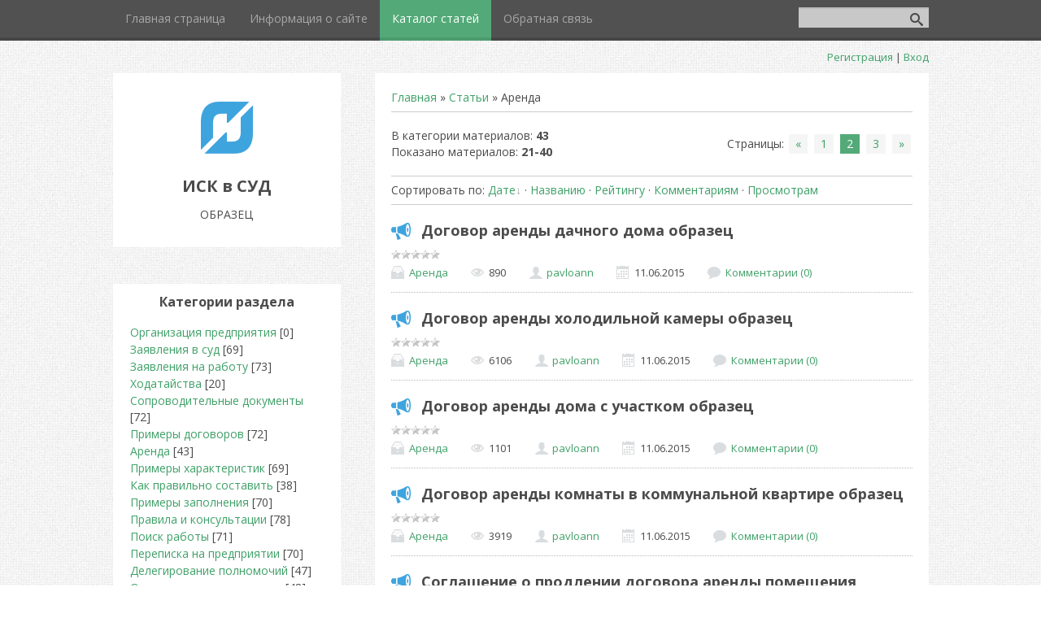

--- FILE ---
content_type: text/html; charset=UTF-8
request_url: http://iskovoepismo.my1.ru/publ/arenda/8-2
body_size: 9184
content:
<!DOCTYPE html>
<html>
<head>
	<meta charset="utf-8" />
	<meta http-equiv="X-UA-Compatible" content="IE=edge" />
	<meta name="viewport" content="width=device-width, initial-scale=1.0" />
 

	<title>Аренда  - Каталог шаблонов бланков - ОБРАЗЕЦ</title>
	<!--[if lt IE 9]>
	<script type="text/javascript">
		var e = ("header,footer,article,aside,section,nav").split(',');
		for (var i = 0; i < e.length; i++) {
			document.createElement(e[i]);
		}
	</script>
	<![endif]-->
	<link href="//fonts.googleapis.com/css?family=Open+Sans:400italic,400,700&subset=latin,cyrillic" rel="stylesheet" type="text/css" />
	<link rel="stylesheet" href="/.s/src/css/1084.css" />

	<link rel="stylesheet" href="/.s/src/base.min.css?v=221108" />
	<link rel="stylesheet" href="/.s/src/layer7.min.css?v=221108" />

	<script src="/.s/src/jquery-1.12.4.min.js"></script>
	
	<script src="/.s/src/uwnd.min.js?v=221108"></script>
	<script src="//s740.ucoz.net/cgi/uutils.fcg?a=uSD&ca=2&ug=999&isp=1&r=0.936538404184063"></script>
	<link rel="stylesheet" href="/.s/src/ulightbox/ulightbox.min.css" />
	<link rel="stylesheet" href="/.s/src/social.css" />
	<script src="/.s/src/ulightbox/ulightbox.min.js"></script>
	<script>
/* --- UCOZ-JS-DATA --- */
window.uCoz = {"country":"US","uLightboxType":1,"site":{"domain":null,"host":"iskovoepismo.my1.ru","id":"5iskovoepismo"},"sign":{"5458":"Следующий","5255":"Помощник","7252":"Предыдущий","7253":"Начать слайд-шоу","7287":"Перейти на страницу с фотографией.","7254":"Изменить размер","7251":"Запрошенный контент не может быть загружен. Пожалуйста, попробуйте позже.","3125":"Закрыть"},"module":"publ","layerType":7,"ssid":"242555616302217104575","language":"ru"};
/* --- UCOZ-JS-CODE --- */

		function eRateEntry(select, id, a = 65, mod = 'publ', mark = +select.value, path = '', ajax, soc) {
			if (mod == 'shop') { path = `/${ id }/edit`; ajax = 2; }
			( !!select ? confirm(select.selectedOptions[0].textContent.trim() + '?') : true )
			&& _uPostForm('', { type:'POST', url:'/' + mod + path, data:{ a, id, mark, mod, ajax, ...soc } });
		}
 function uSocialLogin(t) {
			var params = {"google":{"height":600,"width":700},"vkontakte":{"width":790,"height":400},"facebook":{"width":950,"height":520},"ok":{"width":710,"height":390},"yandex":{"width":870,"height":515}};
			var ref = escape(location.protocol + '//' + ('iskovoepismo.my1.ru' || location.hostname) + location.pathname + ((location.hash ? ( location.search ? location.search + '&' : '?' ) + 'rnd=' + Date.now() + location.hash : ( location.search || '' ))));
			window.open('/'+t+'?ref='+ref,'conwin','width='+params[t].width+',height='+params[t].height+',status=1,resizable=1,left='+parseInt((screen.availWidth/2)-(params[t].width/2))+',top='+parseInt((screen.availHeight/2)-(params[t].height/2)-20)+'screenX='+parseInt((screen.availWidth/2)-(params[t].width/2))+',screenY='+parseInt((screen.availHeight/2)-(params[t].height/2)-20));
			return false;
		}
		function TelegramAuth(user){
			user['a'] = 9; user['m'] = 'telegram';
			_uPostForm('', {type: 'POST', url: '/index/sub', data: user});
		}
function loginPopupForm(params = {}) { new _uWnd('LF', ' ', -250, -100, { closeonesc:1, resize:1 }, { url:'/index/40' + (params.urlParams ? '?'+params.urlParams : '') }) }
/* --- UCOZ-JS-END --- */
</script>

	<style>.UhideBlock{display:none; }</style>
	<script type="text/javascript">new Image().src = "//counter.yadro.ru/hit;noadsru?r"+escape(document.referrer)+(screen&&";s"+screen.width+"*"+screen.height+"*"+(screen.colorDepth||screen.pixelDepth))+";u"+escape(document.URL)+";"+Date.now();</script>
</head>
<body class="t-body">
<div id="utbr8214" rel="s740"></div>
<!--U1AHEADER1Z-->
<header>
	<div id="top" class="clearfix">
		<div class="t-container">
			
			<div id="show-search" class="show-search"></div>
			<div id="b-search" class="b-search pull-right b-search-min">
				
		<div class="searchForm">
			<form onsubmit="this.sfSbm.disabled=true" method="get" style="margin:0" action="/search/">
				<div align="center" class="schQuery">
					<input type="text" name="q" maxlength="30" size="20" class="queryField" />
				</div>
				<div align="center" class="schBtn">
					<input type="submit" class="searchSbmFl" name="sfSbm" value="Найти" />
				</div>
				<input type="hidden" name="t" value="0">
			</form>
		</div>
			</div>
			
			<div id="show-menu" class="show-menu"></div>
			<nav>
				<!-- <sblock_nmenu> -->
<!-- <bc> --><div id="uNMenuDiv1" class="uMenuV"><ul class="uMenuRoot">
<li><a  href="/" ><span>Главная страница</span></a></li>
<li><a  href="/index/0-2" ><span>Информация о сайте</span></a></li>
<li><a class=" uMenuItemA" href="/publ" ><span>Каталог статей</span></a></li>
<li><a  href="/index/0-3" ><span>Обратная связь</span></a></li></ul></div><!-- </bc> -->
<!-- </sblock_nmenu> -->
			</nav>
		</div>
	</div>
	<div class="b-usermenu t-container">
		
		<a title="Регистрация" href="/register"><!--<s3089>-->Регистрация<!--</s>--></a> | <a title="Вход" href="javascript:;" rel="nofollow" onclick="loginPopupForm(); return false;"><!--<s3087>-->Вход<!--</s>--></a>
		
	</div>
</header>
<!--/U1AHEADER1Z-->
<div class="b-main t-container clearfix">
	<!-- <middle> -->
	<div class="b-logo b-white">
		<a title="Главная" href="http://iskovoepismo.my1.ru/"><img class="logo-img" src="/.s/t/1084/logo-img.png" alt=""/></a>
		<div class="site-title"><!-- <logo> -->ИСК в СУД<!-- </logo> --></div>
		<div class="site-slogan">ОБРАЗЕЦ</div>
	</div>
	<div class="b-maincontent b-white" role="main">
		<!-- <global_promo> -->
		
		<!-- </global_promo> -->
		<div class="content-padding">
			<!-- <body> --><table border="0" cellpadding="0" cellspacing="0" width="100%">
<tr>
<td width="80%"><a href="http://iskovoepismo.my1.ru/"><!--<s5176>-->Главная<!--</s>--></a> &raquo; <a href="/publ/"><!--<s5208>-->Статьи<!--</s>--></a>  &raquo; Аренда</td>
<td align="right" style="white-space: nowrap;"></td>
</tr>
</table>
<hr />
<table border="0" cellpadding="0" cellspacing="0" width="100%">
<tr>
<td width="60%"><!--<s5222>-->В категории материалов<!--</s>-->: <b>43</b><br /><!--<s5220>-->Показано материалов<!--</s>-->: <b><span class="numShown73">21-40</span></b></td>
<td align="right"><!--<s3015>-->Страницы<!--</s>-->: <span class="pagesBlockuz1"><a class="swchItem swchItem-prev" href="/publ/arenda/8"  onclick="spages('1', '2', this ); return false;" ><span>&laquo;</span></a> <a class="swchItem" href="/publ/arenda/8"  onclick="spages('1', '2', this ); return false;" ><span>1</span></a> <b class="swchItemA"><span>2</span></b> <a class="swchItem" href="/publ/arenda/8-3"  onclick="spages('3', '2', this ); return false;" ><span>3</span></a>  <a class="swchItem swchItem-next" href="/publ/arenda/8-3"  onclick="spages('3', '2', this ); return false;" ><span>&raquo;</span></a></span></td>
</tr>
</table>
<hr />
<!--<s5221>-->Сортировать по<!--</s>-->: <span class="sortBlock23"> 
<a href="javascript:;" rel="nofollow" onclick="ssorts('1', '/publ/arenda/8', '0' ); return false;" class="catSortLink darr">Дате</a>  &middot;  
<a href="javascript:;" rel="nofollow" onclick="ssorts('3', '/publ/arenda/8', '0' ); return false;" class="catSortLink">Названию</a>  &middot;  
<a href="javascript:;" rel="nofollow" onclick="ssorts('6', '/publ/arenda/8', '0' ); return false;" class="catSortLink">Рейтингу</a>  &middot;  
<a href="javascript:;" rel="nofollow" onclick="ssorts('8', '/publ/arenda/8', '0' ); return false;" class="catSortLink">Комментариям</a>  &middot;  
<a href="javascript:;" rel="nofollow" onclick="ssorts('10', '/publ/arenda/8', '0' ); return false;" class="catSortLink">Просмотрам</a> </span><hr />
<script>
			function spages(p, s, link ) {
				if ( 1) return !!location.assign(link.href);
				ajaxPageController.showLoader();
				_uPostForm('', { url:'/publ/arenda/8-' + p + '-' + s + '-0-0-' + Date.now() } )
			}
			function ssorts(p, cu, seo ) {
				if ( 1 ) {
					if ( seo&&seo=='1'){var uu=cu+'?sort='+p;var sort=false;var filter1=false;var filter2=false;var filter3=false;var pageX=false;tmp=[];var items=location.search.substr(1).split("&");for ( var index=0;index<items.length;index++){tmp=items[index].split("=");if ( tmp[0]&&tmp[1]&&(tmp[0]=='sort')){sort=tmp[1];}if ( tmp[0]&&tmp[1]&&(tmp[0]=='filter1')){filter1=tmp[1];}if ( tmp[0]&&tmp[1]&&(tmp[0]=='filter2')){filter2=tmp[1];}if ( tmp[0]&&tmp[1]&&(tmp[0]=='filter3')){filter3=tmp[1];}if ( tmp[0]&&!tmp[1]){if ( tmp[0].match(/page/)){pageX=tmp[0];}}}if ( filter1){uu+='&filter1='+filter1;}if ( filter2){uu+='&filter2='+filter2;}if ( filter3){uu+='&filter3='+filter3;}if ( pageX){uu+='&'+pageX;}document.location.href=uu;return;}
					document.location.href='/publ/arenda/8-1-'+p;
					return
				}
				ajaxPageController.showLoader();
				_uPostForm('', { url:'/publ/arenda/8-1-' + p + '-0-0-' + Date.now() } )
			}</script>
			<div id="allEntries"><div id="entryID382">
			<table border="0" cellpadding="0" cellspacing="0" width="100%" class="eBlock"><tr><td style="padding:3px;">
				
				<div class="eTitle" style="text-align:start;"><a href="/publ/arenda/dogovor_arendy_dachnogo_doma_obrazec/8-1-0-382">Договор аренды дачного дома образец</a></div>
				
				<div class="eDetails" style="clear:both;">
					<div class="rate-stars-wrapper" style="float:inline-end">
		<style type="text/css">
			.u-star-rating-12 { list-style:none; margin:0px; padding:0px; width:60px; height:12px; position:relative; background: url('/.s/img/stars/3/12.png') top left repeat-x }
			.u-star-rating-12 li{ padding:0px; margin:0px; float:left }
			.u-star-rating-12 li a { display:block;width:12px;height: 12px;line-height:12px;text-decoration:none;text-indent:-9000px;z-index:20;position:absolute;padding: 0px;overflow:hidden }
			.u-star-rating-12 li a:hover { background: url('/.s/img/stars/3/12.png') left center;z-index:2;left:0px;border:none }
			.u-star-rating-12 a.u-one-star { left:0px }
			.u-star-rating-12 a.u-one-star:hover { width:12px }
			.u-star-rating-12 a.u-two-stars { left:12px }
			.u-star-rating-12 a.u-two-stars:hover { width:24px }
			.u-star-rating-12 a.u-three-stars { left:24px }
			.u-star-rating-12 a.u-three-stars:hover { width:36px }
			.u-star-rating-12 a.u-four-stars { left:36px }
			.u-star-rating-12 a.u-four-stars:hover { width:48px }
			.u-star-rating-12 a.u-five-stars { left:48px }
			.u-star-rating-12 a.u-five-stars:hover { width:60px }
			.u-star-rating-12 li.u-current-rating { top:0 !important; left:0 !important;margin:0 !important;padding:0 !important;outline:none;background: url('/.s/img/stars/3/12.png') left bottom;position: absolute;height:12px !important;line-height:12px !important;display:block;text-indent:-9000px;z-index:1 }
		</style><script>
			var usrarids = {};
			function ustarrating(id, mark) {
				if (!usrarids[id]) {
					usrarids[id] = 1;
					$(".u-star-li-"+id).hide();
					_uPostForm('', { type:'POST', url:`/publ`, data:{ a:65, id, mark, mod:'publ', ajax:'2' } })
				}
			}
		</script><ul id="uStarRating382" class="uStarRating382 u-star-rating-12" title="Рейтинг: 0.0/0">
			<li id="uCurStarRating382" class="u-current-rating uCurStarRating382" style="width:0%;"></li></ul></div>
					<a class="e-category" href="/publ/arenda/8">Аренда</a><span class="ed-sep"> | </span>
					<span class="e-reads"><span class="ed-title">Просмотров:</span> <span class="ed-value">890</span></span><span class="ed-sep"> | </span>
					
					<span class="e-add"><span class="ed-title">Добавил:</span> <span class="ed-value"><a href="javascript:;" rel="nofollow" onclick="window.open('/index/8-1', 'up1', 'scrollbars=1,top=0,left=0,resizable=1,width=700,height=375'); return false;">pavloann</a></span></span><span class="ed-sep"> | </span>
					<span class="e-date"><span class="ed-title">Дата:</span> <span class="ed-value"title="19:44">11.06.2015</span></span>
					<span class="ed-sep"> | </span><a class="e-comments" href="/publ/arenda/dogovor_arendy_dachnogo_doma_obrazec/8-1-0-382#comments">Комментарии (0)</a>
				</div>
			</td></tr></table><br /></div><div id="entryID359">
			<table border="0" cellpadding="0" cellspacing="0" width="100%" class="eBlock"><tr><td style="padding:3px;">
				
				<div class="eTitle" style="text-align:start;"><a href="/publ/arenda/dogovor_arendy_kholodilnoj_kamery_obrazec/8-1-0-359">Договор аренды холодильной камеры образец</a></div>
				
				<div class="eDetails" style="clear:both;">
					<div class="rate-stars-wrapper" style="float:inline-end"><ul id="uStarRating359" class="uStarRating359 u-star-rating-12" title="Рейтинг: 0.0/0">
			<li id="uCurStarRating359" class="u-current-rating uCurStarRating359" style="width:0%;"></li></ul></div>
					<a class="e-category" href="/publ/arenda/8">Аренда</a><span class="ed-sep"> | </span>
					<span class="e-reads"><span class="ed-title">Просмотров:</span> <span class="ed-value">6106</span></span><span class="ed-sep"> | </span>
					
					<span class="e-add"><span class="ed-title">Добавил:</span> <span class="ed-value"><a href="javascript:;" rel="nofollow" onclick="window.open('/index/8-1', 'up1', 'scrollbars=1,top=0,left=0,resizable=1,width=700,height=375'); return false;">pavloann</a></span></span><span class="ed-sep"> | </span>
					<span class="e-date"><span class="ed-title">Дата:</span> <span class="ed-value"title="19:13">11.06.2015</span></span>
					<span class="ed-sep"> | </span><a class="e-comments" href="/publ/arenda/dogovor_arendy_kholodilnoj_kamery_obrazec/8-1-0-359#comments">Комментарии (0)</a>
				</div>
			</td></tr></table><br /></div><div id="entryID301">
			<table border="0" cellpadding="0" cellspacing="0" width="100%" class="eBlock"><tr><td style="padding:3px;">
				
				<div class="eTitle" style="text-align:start;"><a href="/publ/arenda/dogovor_arendy_doma_s_uchastkom_obrazec/8-1-0-301">Договор аренды дома с участком образец</a></div>
				
				<div class="eDetails" style="clear:both;">
					<div class="rate-stars-wrapper" style="float:inline-end"><ul id="uStarRating301" class="uStarRating301 u-star-rating-12" title="Рейтинг: 0.0/0">
			<li id="uCurStarRating301" class="u-current-rating uCurStarRating301" style="width:0%;"></li></ul></div>
					<a class="e-category" href="/publ/arenda/8">Аренда</a><span class="ed-sep"> | </span>
					<span class="e-reads"><span class="ed-title">Просмотров:</span> <span class="ed-value">1101</span></span><span class="ed-sep"> | </span>
					
					<span class="e-add"><span class="ed-title">Добавил:</span> <span class="ed-value"><a href="javascript:;" rel="nofollow" onclick="window.open('/index/8-1', 'up1', 'scrollbars=1,top=0,left=0,resizable=1,width=700,height=375'); return false;">pavloann</a></span></span><span class="ed-sep"> | </span>
					<span class="e-date"><span class="ed-title">Дата:</span> <span class="ed-value"title="17:49">11.06.2015</span></span>
					<span class="ed-sep"> | </span><a class="e-comments" href="/publ/arenda/dogovor_arendy_doma_s_uchastkom_obrazec/8-1-0-301#comments">Комментарии (0)</a>
				</div>
			</td></tr></table><br /></div><div id="entryID297">
			<table border="0" cellpadding="0" cellspacing="0" width="100%" class="eBlock"><tr><td style="padding:3px;">
				
				<div class="eTitle" style="text-align:start;"><a href="/publ/arenda/dogovor_arendy_komnaty_v_kommunalnoj_kvartire_obrazec/8-1-0-297">Договор аренды комнаты в коммунальной квартире образец</a></div>
				
				<div class="eDetails" style="clear:both;">
					<div class="rate-stars-wrapper" style="float:inline-end"><ul id="uStarRating297" class="uStarRating297 u-star-rating-12" title="Рейтинг: 0.0/0">
			<li id="uCurStarRating297" class="u-current-rating uCurStarRating297" style="width:0%;"></li></ul></div>
					<a class="e-category" href="/publ/arenda/8">Аренда</a><span class="ed-sep"> | </span>
					<span class="e-reads"><span class="ed-title">Просмотров:</span> <span class="ed-value">3919</span></span><span class="ed-sep"> | </span>
					
					<span class="e-add"><span class="ed-title">Добавил:</span> <span class="ed-value"><a href="javascript:;" rel="nofollow" onclick="window.open('/index/8-1', 'up1', 'scrollbars=1,top=0,left=0,resizable=1,width=700,height=375'); return false;">pavloann</a></span></span><span class="ed-sep"> | </span>
					<span class="e-date"><span class="ed-title">Дата:</span> <span class="ed-value"title="17:43">11.06.2015</span></span>
					<span class="ed-sep"> | </span><a class="e-comments" href="/publ/arenda/dogovor_arendy_komnaty_v_kommunalnoj_kvartire_obrazec/8-1-0-297#comments">Комментарии (0)</a>
				</div>
			</td></tr></table><br /></div><div id="entryID278">
			<table border="0" cellpadding="0" cellspacing="0" width="100%" class="eBlock"><tr><td style="padding:3px;">
				
				<div class="eTitle" style="text-align:start;"><a href="/publ/arenda/soglashenie_o_prodlenii_dogovora_arendy_pomeshhenija_obrazec/8-1-0-278">Соглашение о продлении договора аренды помещения образец</a></div>
				
				<div class="eDetails" style="clear:both;">
					<div class="rate-stars-wrapper" style="float:inline-end"><ul id="uStarRating278" class="uStarRating278 u-star-rating-12" title="Рейтинг: 0.0/0">
			<li id="uCurStarRating278" class="u-current-rating uCurStarRating278" style="width:0%;"></li></ul></div>
					<a class="e-category" href="/publ/arenda/8">Аренда</a><span class="ed-sep"> | </span>
					<span class="e-reads"><span class="ed-title">Просмотров:</span> <span class="ed-value">3331</span></span><span class="ed-sep"> | </span>
					
					<span class="e-add"><span class="ed-title">Добавил:</span> <span class="ed-value"><a href="javascript:;" rel="nofollow" onclick="window.open('/index/8-1', 'up1', 'scrollbars=1,top=0,left=0,resizable=1,width=700,height=375'); return false;">pavloann</a></span></span><span class="ed-sep"> | </span>
					<span class="e-date"><span class="ed-title">Дата:</span> <span class="ed-value"title="17:19">11.06.2015</span></span>
					<span class="ed-sep"> | </span><a class="e-comments" href="/publ/arenda/soglashenie_o_prodlenii_dogovora_arendy_pomeshhenija_obrazec/8-1-0-278#comments">Комментарии (0)</a>
				</div>
			</td></tr></table><br /></div><div id="entryID277">
			<table border="0" cellpadding="0" cellspacing="0" width="100%" class="eBlock"><tr><td style="padding:3px;">
				
				<div class="eTitle" style="text-align:start;"><a href="/publ/arenda/obrazec_zapolnenija_dogovora_arendy_avtomobilja/8-1-0-277">Образец заполнения договора аренды автомобиля</a></div>
				
				<div class="eDetails" style="clear:both;">
					<div class="rate-stars-wrapper" style="float:inline-end"><ul id="uStarRating277" class="uStarRating277 u-star-rating-12" title="Рейтинг: 0.0/0">
			<li id="uCurStarRating277" class="u-current-rating uCurStarRating277" style="width:0%;"></li></ul></div>
					<a class="e-category" href="/publ/arenda/8">Аренда</a><span class="ed-sep"> | </span>
					<span class="e-reads"><span class="ed-title">Просмотров:</span> <span class="ed-value">4349</span></span><span class="ed-sep"> | </span>
					
					<span class="e-add"><span class="ed-title">Добавил:</span> <span class="ed-value"><a href="javascript:;" rel="nofollow" onclick="window.open('/index/8-1', 'up1', 'scrollbars=1,top=0,left=0,resizable=1,width=700,height=375'); return false;">pavloann</a></span></span><span class="ed-sep"> | </span>
					<span class="e-date"><span class="ed-title">Дата:</span> <span class="ed-value"title="17:17">11.06.2015</span></span>
					<span class="ed-sep"> | </span><a class="e-comments" href="/publ/arenda/obrazec_zapolnenija_dogovora_arendy_avtomobilja/8-1-0-277#comments">Комментарии (0)</a>
				</div>
			</td></tr></table><br /></div><div id="entryID275">
			<table border="0" cellpadding="0" cellspacing="0" width="100%" class="eBlock"><tr><td style="padding:3px;">
				
				<div class="eTitle" style="text-align:start;"><a href="/publ/arenda/dogovor_arendy_telefonnogo_nomera_obrazec/8-1-0-275">Договор аренды телефонного номера образец</a></div>
				
				<div class="eDetails" style="clear:both;">
					<div class="rate-stars-wrapper" style="float:inline-end"><ul id="uStarRating275" class="uStarRating275 u-star-rating-12" title="Рейтинг: 0.0/0">
			<li id="uCurStarRating275" class="u-current-rating uCurStarRating275" style="width:0%;"></li></ul></div>
					<a class="e-category" href="/publ/arenda/8">Аренда</a><span class="ed-sep"> | </span>
					<span class="e-reads"><span class="ed-title">Просмотров:</span> <span class="ed-value">6162</span></span><span class="ed-sep"> | </span>
					
					<span class="e-add"><span class="ed-title">Добавил:</span> <span class="ed-value"><a href="javascript:;" rel="nofollow" onclick="window.open('/index/8-1', 'up1', 'scrollbars=1,top=0,left=0,resizable=1,width=700,height=375'); return false;">pavloann</a></span></span><span class="ed-sep"> | </span>
					<span class="e-date"><span class="ed-title">Дата:</span> <span class="ed-value"title="17:14">11.06.2015</span></span>
					<span class="ed-sep"> | </span><a class="e-comments" href="/publ/arenda/dogovor_arendy_telefonnogo_nomera_obrazec/8-1-0-275#comments">Комментарии (0)</a>
				</div>
			</td></tr></table><br /></div><div id="entryID252">
			<table border="0" cellpadding="0" cellspacing="0" width="100%" class="eBlock"><tr><td style="padding:3px;">
				
				<div class="eTitle" style="text-align:start;"><a href="/publ/arenda/dogovor_arendy_attrakciona_obrazec/8-1-0-252">Договор аренды аттракциона образец</a></div>
				
				<div class="eDetails" style="clear:both;">
					<div class="rate-stars-wrapper" style="float:inline-end"><ul id="uStarRating252" class="uStarRating252 u-star-rating-12" title="Рейтинг: 0.0/0">
			<li id="uCurStarRating252" class="u-current-rating uCurStarRating252" style="width:0%;"></li></ul></div>
					<a class="e-category" href="/publ/arenda/8">Аренда</a><span class="ed-sep"> | </span>
					<span class="e-reads"><span class="ed-title">Просмотров:</span> <span class="ed-value">2609</span></span><span class="ed-sep"> | </span>
					
					<span class="e-add"><span class="ed-title">Добавил:</span> <span class="ed-value"><a href="javascript:;" rel="nofollow" onclick="window.open('/index/8-1', 'up1', 'scrollbars=1,top=0,left=0,resizable=1,width=700,height=375'); return false;">pavloann</a></span></span><span class="ed-sep"> | </span>
					<span class="e-date"><span class="ed-title">Дата:</span> <span class="ed-value"title="16:42">11.06.2015</span></span>
					<span class="ed-sep"> | </span><a class="e-comments" href="/publ/arenda/dogovor_arendy_attrakciona_obrazec/8-1-0-252#comments">Комментарии (0)</a>
				</div>
			</td></tr></table><br /></div><div id="entryID245">
			<table border="0" cellpadding="0" cellspacing="0" width="100%" class="eBlock"><tr><td style="padding:3px;">
				
				<div class="eTitle" style="text-align:start;"><a href="/publ/arenda/dogovor_arendy_avtomobilja_obrazec_mezhdu_fiz_licami/8-1-0-245">Договор аренды автомобиля образец между физ лицами</a></div>
				
				<div class="eDetails" style="clear:both;">
					<div class="rate-stars-wrapper" style="float:inline-end"><ul id="uStarRating245" class="uStarRating245 u-star-rating-12" title="Рейтинг: 0.0/0">
			<li id="uCurStarRating245" class="u-current-rating uCurStarRating245" style="width:0%;"></li></ul></div>
					<a class="e-category" href="/publ/arenda/8">Аренда</a><span class="ed-sep"> | </span>
					<span class="e-reads"><span class="ed-title">Просмотров:</span> <span class="ed-value">1250</span></span><span class="ed-sep"> | </span>
					
					<span class="e-add"><span class="ed-title">Добавил:</span> <span class="ed-value"><a href="javascript:;" rel="nofollow" onclick="window.open('/index/8-1', 'up1', 'scrollbars=1,top=0,left=0,resizable=1,width=700,height=375'); return false;">pavloann</a></span></span><span class="ed-sep"> | </span>
					<span class="e-date"><span class="ed-title">Дата:</span> <span class="ed-value"title="16:33">11.06.2015</span></span>
					<span class="ed-sep"> | </span><a class="e-comments" href="/publ/arenda/dogovor_arendy_avtomobilja_obrazec_mezhdu_fiz_licami/8-1-0-245#comments">Комментарии (0)</a>
				</div>
			</td></tr></table><br /></div><div id="entryID237">
			<table border="0" cellpadding="0" cellspacing="0" width="100%" class="eBlock"><tr><td style="padding:3px;">
				
				<div class="eTitle" style="text-align:start;"><a href="/publ/arenda/akt_vypolnennykh_rabot_po_dogovoru_arendy_obrazec/8-1-0-237">Акт выполненных работ по договору аренды образец</a></div>
				
				<div class="eDetails" style="clear:both;">
					<div class="rate-stars-wrapper" style="float:inline-end"><ul id="uStarRating237" class="uStarRating237 u-star-rating-12" title="Рейтинг: 0.0/0">
			<li id="uCurStarRating237" class="u-current-rating uCurStarRating237" style="width:0%;"></li></ul></div>
					<a class="e-category" href="/publ/arenda/8">Аренда</a><span class="ed-sep"> | </span>
					<span class="e-reads"><span class="ed-title">Просмотров:</span> <span class="ed-value">6515</span></span><span class="ed-sep"> | </span>
					
					<span class="e-add"><span class="ed-title">Добавил:</span> <span class="ed-value"><a href="javascript:;" rel="nofollow" onclick="window.open('/index/8-1', 'up1', 'scrollbars=1,top=0,left=0,resizable=1,width=700,height=375'); return false;">pavloann</a></span></span><span class="ed-sep"> | </span>
					<span class="e-date"><span class="ed-title">Дата:</span> <span class="ed-value"title="16:22">11.06.2015</span></span>
					<span class="ed-sep"> | </span><a class="e-comments" href="/publ/arenda/akt_vypolnennykh_rabot_po_dogovoru_arendy_obrazec/8-1-0-237#comments">Комментарии (0)</a>
				</div>
			</td></tr></table><br /></div><div id="entryID217">
			<table border="0" cellpadding="0" cellspacing="0" width="100%" class="eBlock"><tr><td style="padding:3px;">
				
				<div class="eTitle" style="text-align:start;"><a href="/publ/arenda/dogovor_arendy_kvartiry_rf_obrazec/8-1-0-217">Договор аренды квартиры рф образец</a></div>
				
				<div class="eDetails" style="clear:both;">
					<div class="rate-stars-wrapper" style="float:inline-end"><ul id="uStarRating217" class="uStarRating217 u-star-rating-12" title="Рейтинг: 0.0/0">
			<li id="uCurStarRating217" class="u-current-rating uCurStarRating217" style="width:0%;"></li></ul></div>
					<a class="e-category" href="/publ/arenda/8">Аренда</a><span class="ed-sep"> | </span>
					<span class="e-reads"><span class="ed-title">Просмотров:</span> <span class="ed-value">1996</span></span><span class="ed-sep"> | </span>
					
					<span class="e-add"><span class="ed-title">Добавил:</span> <span class="ed-value"><a href="javascript:;" rel="nofollow" onclick="window.open('/index/8-1', 'up1', 'scrollbars=1,top=0,left=0,resizable=1,width=700,height=375'); return false;">pavloann</a></span></span><span class="ed-sep"> | </span>
					<span class="e-date"><span class="ed-title">Дата:</span> <span class="ed-value"title="15:54">11.06.2015</span></span>
					<span class="ed-sep"> | </span><a class="e-comments" href="/publ/arenda/dogovor_arendy_kvartiry_rf_obrazec/8-1-0-217#comments">Комментарии (0)</a>
				</div>
			</td></tr></table><br /></div><div id="entryID209">
			<table border="0" cellpadding="0" cellspacing="0" width="100%" class="eBlock"><tr><td style="padding:3px;">
				
				<div class="eTitle" style="text-align:start;"><a href="/publ/arenda/obrazec_dogovora_arendy_zhilja_mezhdu_fizicheskimi_licami/8-1-0-209">Образец договора аренды жилья между физическими лицами</a></div>
				
				<div class="eDetails" style="clear:both;">
					<div class="rate-stars-wrapper" style="float:inline-end"><ul id="uStarRating209" class="uStarRating209 u-star-rating-12" title="Рейтинг: 0.0/0">
			<li id="uCurStarRating209" class="u-current-rating uCurStarRating209" style="width:0%;"></li></ul></div>
					<a class="e-category" href="/publ/arenda/8">Аренда</a><span class="ed-sep"> | </span>
					<span class="e-reads"><span class="ed-title">Просмотров:</span> <span class="ed-value">8383</span></span><span class="ed-sep"> | </span>
					
					<span class="e-add"><span class="ed-title">Добавил:</span> <span class="ed-value"><a href="javascript:;" rel="nofollow" onclick="window.open('/index/8-1', 'up1', 'scrollbars=1,top=0,left=0,resizable=1,width=700,height=375'); return false;">pavloann</a></span></span><span class="ed-sep"> | </span>
					<span class="e-date"><span class="ed-title">Дата:</span> <span class="ed-value"title="15:43">11.06.2015</span></span>
					<span class="ed-sep"> | </span><a class="e-comments" href="/publ/arenda/obrazec_dogovora_arendy_zhilja_mezhdu_fizicheskimi_licami/8-1-0-209#comments">Комментарии (0)</a>
				</div>
			</td></tr></table><br /></div><div id="entryID163">
			<table border="0" cellpadding="0" cellspacing="0" width="100%" class="eBlock"><tr><td style="padding:3px;">
				
				<div class="eTitle" style="text-align:start;"><a href="/publ/arenda/dogovor_arendy_kvartiry_obrazec_ekaterinburg/8-1-0-163">Договор аренды квартиры образец екатеринбург</a></div>
				
				<div class="eDetails" style="clear:both;">
					<div class="rate-stars-wrapper" style="float:inline-end"><ul id="uStarRating163" class="uStarRating163 u-star-rating-12" title="Рейтинг: 0.0/0">
			<li id="uCurStarRating163" class="u-current-rating uCurStarRating163" style="width:0%;"></li></ul></div>
					<a class="e-category" href="/publ/arenda/8">Аренда</a><span class="ed-sep"> | </span>
					<span class="e-reads"><span class="ed-title">Просмотров:</span> <span class="ed-value">1551</span></span><span class="ed-sep"> | </span>
					
					<span class="e-add"><span class="ed-title">Добавил:</span> <span class="ed-value"><a href="javascript:;" rel="nofollow" onclick="window.open('/index/8-1', 'up1', 'scrollbars=1,top=0,left=0,resizable=1,width=700,height=375'); return false;">pavloann</a></span></span><span class="ed-sep"> | </span>
					<span class="e-date"><span class="ed-title">Дата:</span> <span class="ed-value"title="14:42">11.06.2015</span></span>
					<span class="ed-sep"> | </span><a class="e-comments" href="/publ/arenda/dogovor_arendy_kvartiry_obrazec_ekaterinburg/8-1-0-163#comments">Комментарии (0)</a>
				</div>
			</td></tr></table><br /></div><div id="entryID149">
			<table border="0" cellpadding="0" cellspacing="0" width="100%" class="eBlock"><tr><td style="padding:3px;">
				
				<div class="eTitle" style="text-align:start;"><a href="/publ/arenda/dogovor_arendy_dvizhimogo_imushhestva_obrazec/8-1-0-149">Договор аренды движимого имущества образец</a></div>
				
				<div class="eDetails" style="clear:both;">
					<div class="rate-stars-wrapper" style="float:inline-end"><ul id="uStarRating149" class="uStarRating149 u-star-rating-12" title="Рейтинг: 0.0/0">
			<li id="uCurStarRating149" class="u-current-rating uCurStarRating149" style="width:0%;"></li></ul></div>
					<a class="e-category" href="/publ/arenda/8">Аренда</a><span class="ed-sep"> | </span>
					<span class="e-reads"><span class="ed-title">Просмотров:</span> <span class="ed-value">1897</span></span><span class="ed-sep"> | </span>
					
					<span class="e-add"><span class="ed-title">Добавил:</span> <span class="ed-value"><a href="javascript:;" rel="nofollow" onclick="window.open('/index/8-1', 'up1', 'scrollbars=1,top=0,left=0,resizable=1,width=700,height=375'); return false;">pavloann</a></span></span><span class="ed-sep"> | </span>
					<span class="e-date"><span class="ed-title">Дата:</span> <span class="ed-value"title="14:24">11.06.2015</span></span>
					<span class="ed-sep"> | </span><a class="e-comments" href="/publ/arenda/dogovor_arendy_dvizhimogo_imushhestva_obrazec/8-1-0-149#comments">Комментарии (0)</a>
				</div>
			</td></tr></table><br /></div><div id="entryID128">
			<table border="0" cellpadding="0" cellspacing="0" width="100%" class="eBlock"><tr><td style="padding:3px;">
				
				<div class="eTitle" style="text-align:start;"><a href="/publ/arenda/dogovor_arendy_ofisnoj_tekhniki_obrazec/8-1-0-128">Договор аренды офисной техники образец</a></div>
				
				<div class="eDetails" style="clear:both;">
					<div class="rate-stars-wrapper" style="float:inline-end"><ul id="uStarRating128" class="uStarRating128 u-star-rating-12" title="Рейтинг: 0.0/0">
			<li id="uCurStarRating128" class="u-current-rating uCurStarRating128" style="width:0%;"></li></ul></div>
					<a class="e-category" href="/publ/arenda/8">Аренда</a><span class="ed-sep"> | </span>
					<span class="e-reads"><span class="ed-title">Просмотров:</span> <span class="ed-value">2322</span></span><span class="ed-sep"> | </span>
					
					<span class="e-add"><span class="ed-title">Добавил:</span> <span class="ed-value"><a href="javascript:;" rel="nofollow" onclick="window.open('/index/8-1', 'up1', 'scrollbars=1,top=0,left=0,resizable=1,width=700,height=375'); return false;">pavloann</a></span></span><span class="ed-sep"> | </span>
					<span class="e-date"><span class="ed-title">Дата:</span> <span class="ed-value"title="13:55">11.06.2015</span></span>
					<span class="ed-sep"> | </span><a class="e-comments" href="/publ/arenda/dogovor_arendy_ofisnoj_tekhniki_obrazec/8-1-0-128#comments">Комментарии (0)</a>
				</div>
			</td></tr></table><br /></div><div id="entryID95">
			<table border="0" cellpadding="0" cellspacing="0" width="100%" class="eBlock"><tr><td style="padding:3px;">
				
				<div class="eTitle" style="text-align:start;"><a href="/publ/arenda/obrazec_dogovora_arendy_mezhdu_fizicheskimi_licami/8-1-0-95">Образец договора аренды между физическими лицами</a></div>
				
				<div class="eDetails" style="clear:both;">
					<div class="rate-stars-wrapper" style="float:inline-end"><ul id="uStarRating95" class="uStarRating95 u-star-rating-12" title="Рейтинг: 0.0/0">
			<li id="uCurStarRating95" class="u-current-rating uCurStarRating95" style="width:0%;"></li></ul></div>
					<a class="e-category" href="/publ/arenda/8">Аренда</a><span class="ed-sep"> | </span>
					<span class="e-reads"><span class="ed-title">Просмотров:</span> <span class="ed-value">1330</span></span><span class="ed-sep"> | </span>
					
					<span class="e-add"><span class="ed-title">Добавил:</span> <span class="ed-value"><a href="javascript:;" rel="nofollow" onclick="window.open('/index/8-1', 'up1', 'scrollbars=1,top=0,left=0,resizable=1,width=700,height=375'); return false;">pavloann</a></span></span><span class="ed-sep"> | </span>
					<span class="e-date"><span class="ed-title">Дата:</span> <span class="ed-value"title="00:31">11.06.2015</span></span>
					<span class="ed-sep"> | </span><a class="e-comments" href="/publ/arenda/obrazec_dogovora_arendy_mezhdu_fizicheskimi_licami/8-1-0-95#comments">Комментарии (0)</a>
				</div>
			</td></tr></table><br /></div><div id="entryID81">
			<table border="0" cellpadding="0" cellspacing="0" width="100%" class="eBlock"><tr><td style="padding:3px;">
				
				<div class="eTitle" style="text-align:start;"><a href="/publ/arenda/obrazec_rastorzhenija_dolgosrochnogo_dogovora_arendy/8-1-0-81">Образец расторжения долгосрочного договора аренды</a></div>
				
				<div class="eDetails" style="clear:both;">
					<div class="rate-stars-wrapper" style="float:inline-end"><ul id="uStarRating81" class="uStarRating81 u-star-rating-12" title="Рейтинг: 0.0/0">
			<li id="uCurStarRating81" class="u-current-rating uCurStarRating81" style="width:0%;"></li></ul></div>
					<a class="e-category" href="/publ/arenda/8">Аренда</a><span class="ed-sep"> | </span>
					<span class="e-reads"><span class="ed-title">Просмотров:</span> <span class="ed-value">2069</span></span><span class="ed-sep"> | </span>
					
					<span class="e-add"><span class="ed-title">Добавил:</span> <span class="ed-value"><a href="javascript:;" rel="nofollow" onclick="window.open('/index/8-1', 'up1', 'scrollbars=1,top=0,left=0,resizable=1,width=700,height=375'); return false;">pavloann</a></span></span><span class="ed-sep"> | </span>
					<span class="e-date"><span class="ed-title">Дата:</span> <span class="ed-value"title="00:14">11.06.2015</span></span>
					<span class="ed-sep"> | </span><a class="e-comments" href="/publ/arenda/obrazec_rastorzhenija_dolgosrochnogo_dogovora_arendy/8-1-0-81#comments">Комментарии (0)</a>
				</div>
			</td></tr></table><br /></div><div id="entryID66">
			<table border="0" cellpadding="0" cellspacing="0" width="100%" class="eBlock"><tr><td style="padding:3px;">
				
				<div class="eTitle" style="text-align:start;"><a href="/publ/arenda/obrazec_dogovora_arendy_pomeshhenija_pod_kafe/8-1-0-66">Образец договора аренды помещения под кафе</a></div>
				
				<div class="eDetails" style="clear:both;">
					<div class="rate-stars-wrapper" style="float:inline-end"><ul id="uStarRating66" class="uStarRating66 u-star-rating-12" title="Рейтинг: 0.0/0">
			<li id="uCurStarRating66" class="u-current-rating uCurStarRating66" style="width:0%;"></li></ul></div>
					<a class="e-category" href="/publ/arenda/8">Аренда</a><span class="ed-sep"> | </span>
					<span class="e-reads"><span class="ed-title">Просмотров:</span> <span class="ed-value">5302</span></span><span class="ed-sep"> | </span>
					
					<span class="e-add"><span class="ed-title">Добавил:</span> <span class="ed-value"><a href="javascript:;" rel="nofollow" onclick="window.open('/index/8-1', 'up1', 'scrollbars=1,top=0,left=0,resizable=1,width=700,height=375'); return false;">pavloann</a></span></span><span class="ed-sep"> | </span>
					<span class="e-date"><span class="ed-title">Дата:</span> <span class="ed-value"title="23:57">10.06.2015</span></span>
					<span class="ed-sep"> | </span><a class="e-comments" href="/publ/arenda/obrazec_dogovora_arendy_pomeshhenija_pod_kafe/8-1-0-66#comments">Комментарии (0)</a>
				</div>
			</td></tr></table><br /></div><div id="entryID65">
			<table border="0" cellpadding="0" cellspacing="0" width="100%" class="eBlock"><tr><td style="padding:3px;">
				
				<div class="eTitle" style="text-align:start;"><a href="/publ/arenda/dogovor_arendy_pomeshhenija_obrazec_rb/8-1-0-65">Договор аренды помещения образец рб</a></div>
				
				<div class="eDetails" style="clear:both;">
					<div class="rate-stars-wrapper" style="float:inline-end"><ul id="uStarRating65" class="uStarRating65 u-star-rating-12" title="Рейтинг: 0.0/0">
			<li id="uCurStarRating65" class="u-current-rating uCurStarRating65" style="width:0%;"></li></ul></div>
					<a class="e-category" href="/publ/arenda/8">Аренда</a><span class="ed-sep"> | </span>
					<span class="e-reads"><span class="ed-title">Просмотров:</span> <span class="ed-value">2349</span></span><span class="ed-sep"> | </span>
					
					<span class="e-add"><span class="ed-title">Добавил:</span> <span class="ed-value"><a href="javascript:;" rel="nofollow" onclick="window.open('/index/8-1', 'up1', 'scrollbars=1,top=0,left=0,resizable=1,width=700,height=375'); return false;">pavloann</a></span></span><span class="ed-sep"> | </span>
					<span class="e-date"><span class="ed-title">Дата:</span> <span class="ed-value"title="23:55">10.06.2015</span></span>
					<span class="ed-sep"> | </span><a class="e-comments" href="/publ/arenda/dogovor_arendy_pomeshhenija_obrazec_rb/8-1-0-65#comments">Комментарии (0)</a>
				</div>
			</td></tr></table><br /></div><div id="entryID62">
			<table border="0" cellpadding="0" cellspacing="0" width="100%" class="eBlock"><tr><td style="padding:3px;">
				
				<div class="eTitle" style="text-align:start;"><a href="/publ/arenda/dogovor_arendy_pomeshhenija_s_depozitom_obrazec/8-1-0-62">Договор аренды помещения с депозитом образец</a></div>
				
				<div class="eDetails" style="clear:both;">
					<div class="rate-stars-wrapper" style="float:inline-end"><ul id="uStarRating62" class="uStarRating62 u-star-rating-12" title="Рейтинг: 0.0/0">
			<li id="uCurStarRating62" class="u-current-rating uCurStarRating62" style="width:0%;"></li></ul></div>
					<a class="e-category" href="/publ/arenda/8">Аренда</a><span class="ed-sep"> | </span>
					<span class="e-reads"><span class="ed-title">Просмотров:</span> <span class="ed-value">6833</span></span><span class="ed-sep"> | </span>
					
					<span class="e-add"><span class="ed-title">Добавил:</span> <span class="ed-value"><a href="javascript:;" rel="nofollow" onclick="window.open('/index/8-1', 'up1', 'scrollbars=1,top=0,left=0,resizable=1,width=700,height=375'); return false;">pavloann</a></span></span><span class="ed-sep"> | </span>
					<span class="e-date"><span class="ed-title">Дата:</span> <span class="ed-value"title="23:53">10.06.2015</span></span>
					<span class="ed-sep"> | </span><a class="e-comments" href="/publ/arenda/dogovor_arendy_pomeshhenija_s_depozitom_obrazec/8-1-0-62#comments">Комментарии (0)</a>
				</div>
			</td></tr></table><br /></div></div>
<div style="text-align:center;"><span class="pagesBlockuz2"><a class="swchItem1" href="/publ/arenda/8"  onclick="spages('1', '2', this ); return false;" ><span>1-20</span></a> <b class="swchItemA1"><span>21-40</span></b> <a class="swchItem1" href="/publ/arenda/8-3"  onclick="spages('3', '2', this ); return false;" ><span>41-43</span></a> </span></div><!-- </body> -->
		</div>
	</div>
	<div class="sidebar-clear clearleft"></div>
	<aside class="b-sidebar b-white clearfix">
		<!--U1CLEFTER1Z--><!-- <block1> -->

<!-- </block1> -->

<!-- <block2> -->

<!-- </block2> -->

<!-- <block3> -->

<div class="block">
 <div class="blocktitle"><!-- <bt> --><!--<s5351>-->Категории раздела<!--</s>--><!-- </bt> --></div>
 <div class="blockcontent">
 <!-- <bc> --><table border="0" cellspacing="1" cellpadding="0" width="100%" class="catsTable"><tr>
					<td style="width:100%" class="catsTd" valign="top" id="cid2">
						<a href="/publ/organizacija_predprijatija/2" class="catName">Организация предприятия</a>  <span class="catNumData" style="unicode-bidi:embed;">[0]</span> 
					</td></tr><tr>
					<td style="width:100%" class="catsTd" valign="top" id="cid3">
						<a href="/publ/zajavlenija_v_sud/3" class="catName">Заявления в суд</a>  <span class="catNumData" style="unicode-bidi:embed;">[69]</span> 
					</td></tr><tr>
					<td style="width:100%" class="catsTd" valign="top" id="cid4">
						<a href="/publ/zajavlenija_na_rabotu/4" class="catName">Заявления на работу</a>  <span class="catNumData" style="unicode-bidi:embed;">[73]</span> 
					</td></tr><tr>
					<td style="width:100%" class="catsTd" valign="top" id="cid5">
						<a href="/publ/khodatajstva/5" class="catName">Ходатайства</a>  <span class="catNumData" style="unicode-bidi:embed;">[20]</span> 
					</td></tr><tr>
					<td style="width:100%" class="catsTd" valign="top" id="cid6">
						<a href="/publ/soprovoditelnye_dokumenty/6" class="catName">Сопроводительные документы</a>  <span class="catNumData" style="unicode-bidi:embed;">[72]</span> 
					</td></tr><tr>
					<td style="width:100%" class="catsTd" valign="top" id="cid7">
						<a href="/publ/primery_dogovorov/7" class="catName">Примеры договоров</a>  <span class="catNumData" style="unicode-bidi:embed;">[72]</span> 
					</td></tr><tr>
					<td style="width:100%" class="catsTd" valign="top" id="cid8">
						<a href="/publ/arenda/8" class="catNameActive">Аренда</a>  <span class="catNumData" style="unicode-bidi:embed;">[43]</span> 
					</td></tr><tr>
					<td style="width:100%" class="catsTd" valign="top" id="cid9">
						<a href="/publ/primery_kharakteristik/9" class="catName">Примеры характеристик</a>  <span class="catNumData" style="unicode-bidi:embed;">[69]</span> 
					</td></tr><tr>
					<td style="width:100%" class="catsTd" valign="top" id="cid10">
						<a href="/publ/kak_pravilno_sostavit/10" class="catName">Как правильно составить</a>  <span class="catNumData" style="unicode-bidi:embed;">[38]</span> 
					</td></tr><tr>
					<td style="width:100%" class="catsTd" valign="top" id="cid11">
						<a href="/publ/primery_zapolnenija/11" class="catName">Примеры заполнения</a>  <span class="catNumData" style="unicode-bidi:embed;">[70]</span> 
					</td></tr><tr>
					<td style="width:100%" class="catsTd" valign="top" id="cid12">
						<a href="/publ/pravila_i_konsultacii/12" class="catName">Правила и консультации</a>  <span class="catNumData" style="unicode-bidi:embed;">[78]</span> 
					</td></tr><tr>
					<td style="width:100%" class="catsTd" valign="top" id="cid13">
						<a href="/publ/poisk_raboty/13" class="catName">Поиск работы</a>  <span class="catNumData" style="unicode-bidi:embed;">[71]</span> 
					</td></tr><tr>
					<td style="width:100%" class="catsTd" valign="top" id="cid14">
						<a href="/publ/perepiska_na_predprijatii/14" class="catName">Переписка на предприятии</a>  <span class="catNumData" style="unicode-bidi:embed;">[70]</span> 
					</td></tr><tr>
					<td style="width:100%" class="catsTd" valign="top" id="cid15">
						<a href="/publ/delegirovanie_polnomochij/15" class="catName">Делегирование полномочий</a>  <span class="catNumData" style="unicode-bidi:embed;">[47]</span> 
					</td></tr><tr>
					<td style="width:100%" class="catsTd" valign="top" id="cid16">
						<a href="/publ/otvetstvennye_dokumenty/16" class="catName">Ответственные документы</a>  <span class="catNumData" style="unicode-bidi:embed;">[48]</span> 
					</td></tr><tr>
					<td style="width:100%" class="catsTd" valign="top" id="cid17">
						<a href="/publ/raznye_dogovory/17" class="catName">Разные договоры</a>  <span class="catNumData" style="unicode-bidi:embed;">[96]</span> 
					</td></tr></table><!-- </bc> -->
 </div>
 </div>

<!-- </block3> -->

<!-- <block4> -->

<div class="block">
 <div class="blocktitle"><!-- <bt> --><!--<s5158>-->Вход на сайт<!--</s>--><!-- </bt> --></div>
 <div class="blockcontent">
 <!-- <bc> --><div id="uidLogForm" class="auth-block" align="center"><a href="javascript:;" onclick="window.open('https://login.uid.me/?site=5iskovoepismo&ref='+escape(location.protocol + '//' + ('iskovoepismo.my1.ru' || location.hostname) + location.pathname + ((location.hash ? ( location.search ? location.search + '&' : '?' ) + 'rnd=' + Date.now() + location.hash : ( location.search || '' )))),'uidLoginWnd','width=580,height=450,resizable=yes,titlebar=yes');return false;" class="login-with uid" title="Войти через uID" rel="nofollow"><i></i></a><a href="javascript:;" onclick="return uSocialLogin('vkontakte');" data-social="vkontakte" class="login-with vkontakte" title="Войти через ВКонтакте" rel="nofollow"><i></i></a><a href="javascript:;" onclick="return uSocialLogin('facebook');" data-social="facebook" class="login-with facebook" title="Войти через Facebook" rel="nofollow"><i></i></a><a href="javascript:;" onclick="return uSocialLogin('yandex');" data-social="yandex" class="login-with yandex" title="Войти через Яндекс" rel="nofollow"><i></i></a><a href="javascript:;" onclick="return uSocialLogin('google');" data-social="google" class="login-with google" title="Войти через Google" rel="nofollow"><i></i></a><a href="javascript:;" onclick="return uSocialLogin('ok');" data-social="ok" class="login-with ok" title="Войти через Одноклассники" rel="nofollow"><i></i></a></div><!-- </bc> -->
 </div>
 </div>

<!-- </block4> -->

<!-- <block5> -->

<!-- </block5> -->

<!-- <block6> -->

<!-- </block6> -->

<!-- <block7> -->

<!-- </block7> -->

<!-- <block8> -->

<div class="block">
 <div class="blocktitle"><!-- <bt> --><!--<s5207>-->Наш опрос<!--</s>--><!-- </bt> --></div>
 <div class="blockcontent">
 <!-- <bc> --><script>function pollnow056(){document.getElementById('PlBtn056').disabled=true;_uPostForm('pollform056',{url:'/poll/',type:'POST'});}function polll056(id,i){_uPostForm('',{url:'/poll/'+id+'-1-'+i+'-056',type:'GET'});}</script><div id="pollBlock056"><form id="pollform056" onsubmit="pollnow056();return false;">
			<div class="pollBlock">
				<div class="pollQue"><b>Оцените мой сайт</b></div>
				<div class="pollAns"><div class="answer"><input id="a0561" type="radio" name="answer" value="1" style="vertical-align:middle;" /> <label style="vertical-align:middle;display:inline;" for="a0561">Отлично</label></div>
<div class="answer"><input id="a0562" type="radio" name="answer" value="2" style="vertical-align:middle;" /> <label style="vertical-align:middle;display:inline;" for="a0562">Хорошо</label></div>
<div class="answer"><input id="a0563" type="radio" name="answer" value="3" style="vertical-align:middle;" /> <label style="vertical-align:middle;display:inline;" for="a0563">Неплохо</label></div>
<div class="answer"><input id="a0564" type="radio" name="answer" value="4" style="vertical-align:middle;" /> <label style="vertical-align:middle;display:inline;" for="a0564">Плохо</label></div>
<div class="answer"><input id="a0565" type="radio" name="answer" value="5" style="vertical-align:middle;" /> <label style="vertical-align:middle;display:inline;" for="a0565">Ужасно</label></div>

					<div id="pollSbm056" class="pollButton"><input class="pollBut" id="PlBtn056" type="submit" value="Оценить" /></div>
					<input type="hidden" name="ssid" value="242555616302217104575" />
					<input type="hidden" name="id"   value="1" />
					<input type="hidden" name="a"    value="1" />
					<input type="hidden" name="ajax" value="056" /></div>
				<div class="pollLnk"> <a href="javascript:;" rel="nofollow" onclick="new _uWnd('PollR','Результаты опроса',660,200,{closeonesc:1,maxh:400},{url:'/poll/1'});return false;">Результаты</a> | <a href="javascript:;" rel="nofollow" onclick="new _uWnd('PollA','Архив опросов',660,250,{closeonesc:1,maxh:400,max:1,min:1},{url:'/poll/0-2'});return false;">Архив опросов</a> </div>
				<div class="pollTot">Всего ответов: <b>400</b></div>
			</div></form></div><!-- </bc> -->
 </div>
 </div>

<!-- </block8> -->

<!-- <block9> -->

<!-- </block9> -->

<!-- <block11> -->

<div class="block">
 <div class="blocktitle"><!-- <bt> --><!--<s5195>-->Статистика<!--</s>--><!-- </bt> --></div>
 <div class="blockcontent">
 <div align="center"><!-- <bc> --><hr /><div class="tOnline" id="onl1">Онлайн всего: <b>1</b></div> <div class="gOnline" id="onl2">Гостей: <b>1</b></div> <div class="uOnline" id="onl3">Пользователей: <b>0</b></div>
 <br />
 <!--LiveInternet counter--><script type="text/javascript"><!--
document.write("<a href='//www.liveinternet.ru/click' "+
"target=_blank><img src='//counter.yadro.ru/hit?t26.5;r"+
escape(document.referrer)+((typeof(screen)=="undefined")?"":
";s"+screen.width+"*"+screen.height+"*"+(screen.colorDepth?
screen.colorDepth:screen.pixelDepth))+";u"+escape(document.URL)+
";h"+escape(document.title.substring(0,80))+";"+Math.random()+
"' alt='' title='LiveInternet: показано число посетителей за"+
" сегодня' "+
"border='0' width='88' height='15'><\/a>")
//--></script><!--/LiveInternet-->
 <!-- </bc> --></div>
 </div>
 </div>

<!-- </block11> --><!--/U1CLEFTER1Z-->
	</aside>
	<!-- </middle> -->
</div>
<!--U1BFOOTER1Z-->
<footer>
	<div class="t-container">
		<span class="copyright"><!-- <copy> -->Copyright MyCorp &copy; 2026<!-- </copy> --></span> | <span class="powered-by"><!-- "' --><span class="pbsI_XTu">Сделать <a href="https://www.ucoz.ru/">бесплатный сайт</a> с <a href="https://www.ucoz.ru/">uCoz</a></span></span>
	</div>
</footer>
<script type="text/javascript" src="/.s/t/1084/template.min.js"></script>
<!--/U1BFOOTER1Z-->
</body>
</html>





<!-- 0.10233 (s740) -->